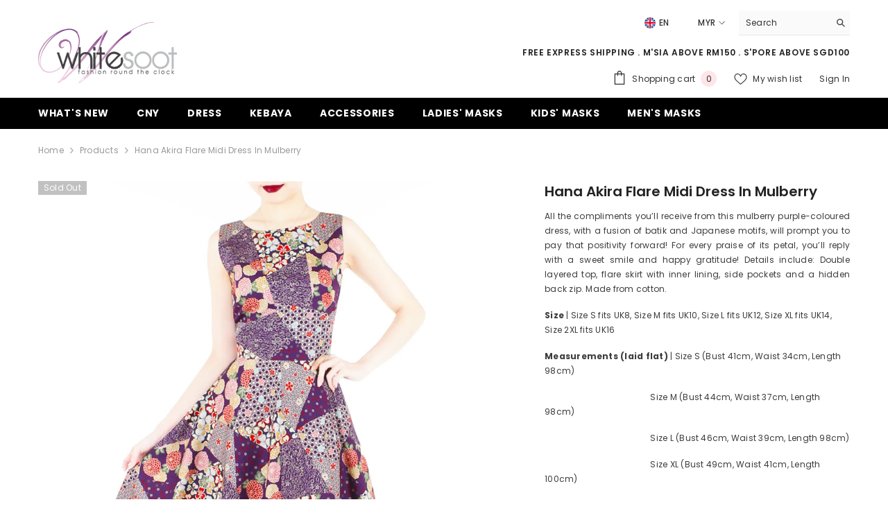

--- FILE ---
content_type: text/html; charset=utf-8
request_url: https://whitesoot.com/products/hana-akira-flare-midi-dress-in-mulberry?variant=12175202811973&section_id=template--26161403756820__main
body_size: 9965
content:
<div id="shopify-section-template--26161403756820__main" class="shopify-section"><link href="//whitesoot.com/cdn/shop/t/16/assets/component-product.css?v=102675694795047085621765691625" rel="stylesheet" type="text/css" media="all" />
<link href="//whitesoot.com/cdn/shop/t/16/assets/component-price.css?v=35566064389579847991765691625" rel="stylesheet" type="text/css" media="all" />
<link href="//whitesoot.com/cdn/shop/t/16/assets/component-badge.css?v=97907120567370036051765691625" rel="stylesheet" type="text/css" media="all" />
<link href="//whitesoot.com/cdn/shop/t/16/assets/component-rte.css?v=63702617831065942891765691625" rel="stylesheet" type="text/css" media="all" />
<link href="//whitesoot.com/cdn/shop/t/16/assets/component-share.css?v=143176046425114009521765691625" rel="stylesheet" type="text/css" media="all" />
<link href="//whitesoot.com/cdn/shop/t/16/assets/component-tab.css?v=121047715804848131831765691626" rel="stylesheet" type="text/css" media="all" />
<link href="//whitesoot.com/cdn/shop/t/16/assets/component-product-form.css?v=28872783860719307291765691625" rel="stylesheet" type="text/css" media="all" />
<link href="//whitesoot.com/cdn/shop/t/16/assets/component-grid.css?v=33686972519045475131765691625" rel="stylesheet" type="text/css" media="all" />




    <style type="text/css">
    #ProductSection-template--26161403756820__main .productView-thumbnail .productView-thumbnail-link:after{
        padding-bottom: 148%;
    }

    #ProductSection-template--26161403756820__main .custom-cursor__inner .arrow:before,
    #ProductSection-template--26161403756820__main .custom-cursor__inner .arrow:after {
        background-color: #000000;
    }

    #ProductSection-template--26161403756820__main .tabs-contents .toggleLink,
    #ProductSection-template--26161403756820__main .tabs .tab .tab-title {
        font-size: 18px;
        font-weight: 600;
        text-transform: none;
        padding-top: 15px;
        padding-bottom: 15px;
    }

    

    

    @media (max-width: 1024px) {
        
    }

    @media (max-width: 550px) {
        #ProductSection-template--26161403756820__main .tabs-contents .toggleLink,
        #ProductSection-template--26161403756820__main .tabs .tab .tab-title {
            font-size: 16px;
        }
    }

    @media (max-width: 767px) {
        #ProductSection-template--26161403756820__main {
            padding-top: 0px;
            padding-bottom: 0px;
        }
        
        
        
    }

    @media (min-width: 1025px) {
        
    }

    @media (min-width: 768px) and (max-width: 1199px) {
        #ProductSection-template--26161403756820__main {
            padding-top: 0px;
            padding-bottom: 0px;
        }
    }

    @media (min-width: 1200px) {
        #ProductSection-template--26161403756820__main {
            padding-top: 0px;
            padding-bottom: 0px;
        }
    }
</style>
<script>
    window.product_inven_array_1313816674373 = {
        
            '12175202811973': '0',
        
            '12175202844741': '0',
        
            '12175202877509': '0',
        
            '12175202943045': '0',
        
            '12175203008581': '0',
        
    };

    window.selling_array_1313816674373 = {
        
            '12175202811973': 'deny',
        
            '12175202844741': 'deny',
        
            '12175202877509': 'deny',
        
            '12175202943045': 'deny',
        
            '12175203008581': 'deny',
        
    };

    window.subtotal = {
        show: true,
        style: 2,
        text: `Add to cart - [value]`
    };
  
    window.variant_image_group = 'false';
  
</script><div class="popup product-details product-default" data-section-id="template--26161403756820__main" data-section-type="product" id="ProductSection-template--26161403756820__main" data-has-combo="false" data-image-opo>
    <div class="productView-moreItem moreItem-breadcrumb "
            style="--spacing-top: 10px;
            --spacing-bottom: 20px;
            --spacing-top-mb: 0px;
            --spacing-bottom-mb: 10px;
            --breadcrumb-bg:rgba(0,0,0,0);
            --breadcrumb-mb-bg: #f6f6f6;
            "
        >
            
                <div class="breadcrumb-bg">
            
                <div class="container">
                    

<link href="//whitesoot.com/cdn/shop/t/16/assets/component-breadcrumb.css?v=158896573748378790801765691625" rel="stylesheet" type="text/css" media="all" /><breadcrumb-component class="breadcrumb-container style--line_clamp_1" data-collection-title="" data-collection-all="/collections/all">
        <nav class="breadcrumb breadcrumb-left" role="navigation" aria-label="breadcrumbs">
            <a class="link home-link" href="/">Home</a><span class="separate" aria-hidden="true"><svg xmlns="http://www.w3.org/2000/svg" viewBox="0 0 24 24"><path d="M 7.75 1.34375 L 6.25 2.65625 L 14.65625 12 L 6.25 21.34375 L 7.75 22.65625 L 16.75 12.65625 L 17.34375 12 L 16.75 11.34375 Z"></path></svg></span>
                <span>Hana Akira Flare Midi Dress in Mulberry</span><span class="observe-element" style="width: 1px; height: 1px; background: transparent; display: inline-block; flex-shrink: 0;"></span>
        </nav>
    </breadcrumb-component>
    <script type="text/javascript">
        if (typeof breadcrumbComponentDeclare == 'undefined') {
            class BreadcrumbComponent extends HTMLElement {
                constructor() {
                    super();
                    this.firstPostCollection();
                    this.getCollection();
                }

                connectedCallback() {
                    this.firstLink = this.querySelector('.link.home-link')
                    this.lastLink = this.querySelector('.observe-element')
                    this.classList.add('initialized');
                    this.initObservers();
                }

                static createHandler(position = 'first', breadcrumb = null) {
                    const handler = (entries, observer) => {
                        entries.forEach(entry => {
                            if (breadcrumb == null) return observer.disconnect();
                            if (entry.isIntersecting ) {
                                breadcrumb.classList.add(`disable-${position}`);
                            } else {
                                breadcrumb.classList.remove(`disable-${position}`);
                            }
                        })
                    }
                    return handler;
                }

                initObservers() {
                    const scrollToFirstHandler = BreadcrumbComponent.createHandler('first', this);
                    const scrollToLastHandler = BreadcrumbComponent.createHandler('last', this);
                    
                    this.scrollToFirstObserver = new IntersectionObserver(scrollToFirstHandler, { threshold: 1 });
                    this.scrollToLastObserver = new IntersectionObserver(scrollToLastHandler, { threshold: 0.6 });

                    this.scrollToFirstObserver.observe(this.firstLink);
                    this.scrollToLastObserver.observe(this.lastLink);
                }

                firstPostCollection() {
                    if (!document.body.matches('.template-collection')) return;
                    this.postCollection(true);
                    this.checkCollection();
                }

                postCollection(showCollection) {
                    const title = this.dataset.collectionTitle ? this.dataset.collectionTitle : "Products";
                    let collection = {name: title, url: window.location.pathname, show: showCollection};
                    localStorage.setItem('_breadcrumb_collection', JSON.stringify(collection));
                }

                checkCollection() {
                    document.addEventListener("click", (event) => {
                        const target = event.target;
                        if (!target.matches('.card-link')) return;
                        target.closest('.shopify-section[id*="product-grid"]') == null ? this.postCollection(false) : this.postCollection(true);
                    });
                }

                getCollection() {
                    if (!document.body.matches('.template-product')) return;
                    const collection = JSON.parse(localStorage.getItem('_breadcrumb_collection'));
                    let checkCollection = document.referrer.indexOf('/collections/') !== -1 && (new URL(document.referrer)).pathname == collection.url && collection && collection.show ? true : false;
                    const breadcrumb = `<a class="breadcrumb-collection animate--text" href="${checkCollection ? collection.url : this.dataset.collectionAll}">${checkCollection ? collection.name : "Products"}</a><span class="separate animate--text" aria-hidden="true"><svg xmlns="http://www.w3.org/2000/svg" viewBox="0 0 24 24"><path d="M 7.75 1.34375 L 6.25 2.65625 L 14.65625 12 L 6.25 21.34375 L 7.75 22.65625 L 16.75 12.65625 L 17.34375 12 L 16.75 11.34375 Z"></path></svg></span>`;
                    this.querySelectorAll('.separate')[0]?.insertAdjacentHTML("afterend", breadcrumb);
                }
            }   

            window.addEventListener('load', () => {
                customElements.define('breadcrumb-component', BreadcrumbComponent);
            })

            var breadcrumbComponentDeclare = BreadcrumbComponent;
        }
    </script>
                </div>
            
                </div>
            
        </div>
    
    <div class="container productView-container">
        <div class="productView halo-productView layout-3 positionMainImage--left productView-sticky" data-product-handle="hana-akira-flare-midi-dress-in-mulberry"><div class="productView-top">
                    <div class="halo-productView-left productView-images clearfix" data-image-gallery><div class="productView-images-wrapper" data-video-popup>
                            <div class="productView-image-wrapper"><div class="productView-badge badge-left halo-productBadges halo-productBadges--left date- date1- sale_badge_disable"
        data-text-sale-badge="Sale"
        
        data-new-badge-number=""
    ><span class="badge sold-out-badge" aria-hidden="true">
                Sold out
            </span></div><div class="productView-nav style-1 image-fit-contain" 
                                    data-image-gallery-main
                                    data-arrows-desk="false"
                                    data-arrows-mobi="true"
                                    data-counter-mobi="true"
                                    data-media-count="4"
                                ><div class="productView-image productView-image-portrait fit-contain" data-index="1">
                                                    <div class="productView-img-container product-single__media" data-media-id="2899849183301"
                                                        
                                                            
                                                                
                                                                    
                                                                        style="padding-bottom: 148%;"
                                                                    
                                                                
                                                            
                                                        
                                                    >
                                                        <div 
                                                            class="media" 
                                                             data-zoom-image="//whitesoot.com/cdn/shop/products/Hana_Akira_Flare_Midi_Dress_in_Mulberry-1_1000x.jpg?v=1528156312" 
                                                            
                                                        >
                                                            <img id="product-featured-image-2899849183301"
                                                                srcset="//whitesoot.com/cdn/shop/products/Hana_Akira_Flare_Midi_Dress_in_Mulberry-1_1000x.jpg?v=1528156312"
                                                                src="//whitesoot.com/cdn/shop/products/Hana_Akira_Flare_Midi_Dress_in_Mulberry-1_1000x.jpg?v=1528156312"
                                                                data-src="//whitesoot.com/cdn/shop/products/Hana_Akira_Flare_Midi_Dress_in_Mulberry-1_1000x.jpg?v=1528156312"
                                                                alt=""
                                                                sizes="(min-width: 2000px) 1500px, (min-width: 1200px) 1200px, (min-width: 768px) calc((100vw - 30px) / 2), calc(100vw - 20px)"
                                                                width="845"
                                                                height="1300"
                                                                data-sizes="auto"
                                                                data-main-image
                                                                data-index="1"
                                                                data-cursor-image
                                                                
                                                            /></div>
                                                    </div>
                                                </div><div class="productView-image productView-image-portrait fit-contain" data-index="2">
                                                    <div class="productView-img-container product-single__media" data-media-id="2899849576517"
                                                        
                                                            
                                                                
                                                                    
                                                                        style="padding-bottom: 148%;"
                                                                    
                                                                
                                                            
                                                        
                                                    >
                                                        <div 
                                                            class="media" 
                                                             data-zoom-image="//whitesoot.com/cdn/shop/products/Hana_Akira_Flare_Midi_Dress_in_Mulberry-2_33c8fe16-806a-4532-8558-3036afc60227_1000x.jpg?v=1528156312" 
                                                            
                                                        >
                                                            <img id="product-featured-image-2899849576517"
                                                                data-srcset="//whitesoot.com/cdn/shop/products/Hana_Akira_Flare_Midi_Dress_in_Mulberry-2_33c8fe16-806a-4532-8558-3036afc60227_1000x.jpg?v=1528156312"
                                                                
                                                                data-src="//whitesoot.com/cdn/shop/products/Hana_Akira_Flare_Midi_Dress_in_Mulberry-2_33c8fe16-806a-4532-8558-3036afc60227_1000x.jpg?v=1528156312"
                                                                alt=""
                                                                sizes="(min-width: 2000px) 1500px, (min-width: 1200px) 1200px, (min-width: 768px) calc((100vw - 30px) / 2), calc(100vw - 20px)"
                                                                width="845"
                                                                height="1300"
                                                                data-sizes="auto"
                                                                data-main-image
                                                                data-index="2"
                                                                data-cursor-image
                                                                class="lazyload" loading="lazy"
                                                            /><span class="data-lazy-loading"></span></div>
                                                    </div>
                                                </div><div class="productView-image productView-image-portrait fit-contain" data-index="3">
                                                    <div class="productView-img-container product-single__media" data-media-id="2899849216069"
                                                        
                                                            
                                                                
                                                                    
                                                                        style="padding-bottom: 148%;"
                                                                    
                                                                
                                                            
                                                        
                                                    >
                                                        <div 
                                                            class="media" 
                                                             data-zoom-image="//whitesoot.com/cdn/shop/products/Hana_Akira_Flare_Midi_Dress_in_Mulberry-3_1000x.jpg?v=1528156312" 
                                                            
                                                        >
                                                            <img id="product-featured-image-2899849216069"
                                                                data-srcset="//whitesoot.com/cdn/shop/products/Hana_Akira_Flare_Midi_Dress_in_Mulberry-3_1000x.jpg?v=1528156312"
                                                                
                                                                data-src="//whitesoot.com/cdn/shop/products/Hana_Akira_Flare_Midi_Dress_in_Mulberry-3_1000x.jpg?v=1528156312"
                                                                alt=""
                                                                sizes="(min-width: 2000px) 1500px, (min-width: 1200px) 1200px, (min-width: 768px) calc((100vw - 30px) / 2), calc(100vw - 20px)"
                                                                width="845"
                                                                height="1300"
                                                                data-sizes="auto"
                                                                data-main-image
                                                                data-index="3"
                                                                data-cursor-image
                                                                class="lazyload" loading="lazy"
                                                            /><span class="data-lazy-loading"></span></div>
                                                    </div>
                                                </div><div class="productView-image productView-image-portrait fit-contain" data-index="4">
                                                    <div class="productView-img-container product-single__media" data-media-id="2899849248837"
                                                        
                                                            
                                                                
                                                                    
                                                                        style="padding-bottom: 148%;"
                                                                    
                                                                
                                                            
                                                        
                                                    >
                                                        <div 
                                                            class="media" 
                                                             data-zoom-image="//whitesoot.com/cdn/shop/products/Hana_Akira_Flare_Midi_Dress_in_Mulberry-4_1000x.jpg?v=1528156312" 
                                                            
                                                        >
                                                            <img id="product-featured-image-2899849248837"
                                                                data-srcset="//whitesoot.com/cdn/shop/products/Hana_Akira_Flare_Midi_Dress_in_Mulberry-4_1000x.jpg?v=1528156312"
                                                                
                                                                data-src="//whitesoot.com/cdn/shop/products/Hana_Akira_Flare_Midi_Dress_in_Mulberry-4_1000x.jpg?v=1528156312"
                                                                alt=""
                                                                sizes="(min-width: 2000px) 1500px, (min-width: 1200px) 1200px, (min-width: 768px) calc((100vw - 30px) / 2), calc(100vw - 20px)"
                                                                width="845"
                                                                height="1300"
                                                                data-sizes="auto"
                                                                data-main-image
                                                                data-index="4"
                                                                data-cursor-image
                                                                class="lazyload" loading="lazy"
                                                            /><span class="data-lazy-loading"></span></div>
                                                    </div>
                                                </div></div><div class="productView-videoPopup"></div></div><div class="productView-thumbnail-wrapper">
                                    <div class="productView-for clearfix" data-max-thumbnail-to-show="4"><div class="productView-thumbnail" data-media-id="template--26161403756820__main-2899849183301">
                                                        <div class="productView-thumbnail-link" data-image="//whitesoot.com/cdn/shop/products/Hana_Akira_Flare_Midi_Dress_in_Mulberry-1_large.jpg?v=1528156312">
                                                            <img srcset="//whitesoot.com/cdn/shop/products/Hana_Akira_Flare_Midi_Dress_in_Mulberry-1_medium.jpg?v=1528156312" src="//whitesoot.com/cdn/shop/products/Hana_Akira_Flare_Midi_Dress_in_Mulberry-1_medium.jpg?v=1528156312" alt="Hana Akira Flare Midi Dress in Mulberry"  /></div>
                                                    </div><div class="productView-thumbnail" data-media-id="template--26161403756820__main-2899849576517">
                                                        <div class="productView-thumbnail-link" data-image="//whitesoot.com/cdn/shop/products/Hana_Akira_Flare_Midi_Dress_in_Mulberry-2_33c8fe16-806a-4532-8558-3036afc60227_large.jpg?v=1528156312">
                                                            <img srcset="//whitesoot.com/cdn/shop/products/Hana_Akira_Flare_Midi_Dress_in_Mulberry-2_33c8fe16-806a-4532-8558-3036afc60227_medium.jpg?v=1528156312" src="//whitesoot.com/cdn/shop/products/Hana_Akira_Flare_Midi_Dress_in_Mulberry-2_33c8fe16-806a-4532-8558-3036afc60227_medium.jpg?v=1528156312" alt="Hana Akira Flare Midi Dress in Mulberry"  /></div>
                                                    </div><div class="productView-thumbnail" data-media-id="template--26161403756820__main-2899849216069">
                                                        <div class="productView-thumbnail-link" data-image="//whitesoot.com/cdn/shop/products/Hana_Akira_Flare_Midi_Dress_in_Mulberry-3_large.jpg?v=1528156312">
                                                            <img srcset="//whitesoot.com/cdn/shop/products/Hana_Akira_Flare_Midi_Dress_in_Mulberry-3_medium.jpg?v=1528156312" src="//whitesoot.com/cdn/shop/products/Hana_Akira_Flare_Midi_Dress_in_Mulberry-3_medium.jpg?v=1528156312" alt="Hana Akira Flare Midi Dress in Mulberry"  /></div>
                                                    </div><div class="productView-thumbnail" data-media-id="template--26161403756820__main-2899849248837">
                                                        <div class="productView-thumbnail-link" data-image="//whitesoot.com/cdn/shop/products/Hana_Akira_Flare_Midi_Dress_in_Mulberry-4_large.jpg?v=1528156312">
                                                            <img srcset="//whitesoot.com/cdn/shop/products/Hana_Akira_Flare_Midi_Dress_in_Mulberry-4_medium.jpg?v=1528156312" src="//whitesoot.com/cdn/shop/products/Hana_Akira_Flare_Midi_Dress_in_Mulberry-4_medium.jpg?v=1528156312" alt="Hana Akira Flare Midi Dress in Mulberry"  /></div>
                                                    </div></div>
                                </div></div>
                    </div>
                    <div class="halo-productView-right productView-details clearfix">
                        <div class="productView-product clearfix"><div class="productView-moreItem"
                                            style="--spacing-top: 0px;
                                            --spacing-bottom: 10px"
                                        >
                                            <h1 class="productView-title" style="--color-title: #232323;--fontsize-text: 20px;--fontsize-mb-text: 18px;"><span>Hana Akira Flare Midi Dress in Mulberry</span></h1>
                                        </div><div class="productView-moreItem"
                                            style="--spacing-top: 0px;
                                            --spacing-bottom: 12px"
                                        >
                                            <div class="productView-desc halo-text-format" 
        style="--color-text: #3c3c3c;
        --fontsize-text: 12px"
    >   
        <p style="text-align: justify;">All the compliments you’ll receive from this mulberry purple-coloured dress, with a fusion of batik and Japanese motifs, will prompt you to pay that positivity forward! For every praise of its petal, you’ll reply with a sweet smile and happy gratitude! Details include: Double layered top, flare skirt with inner lining, side pockets and a hidden back zip. Made from cotton. </p>
<p><strong>Size</strong> | Size S fits UK8, Size M fits UK10, Size L fits UK12, Size XL fits UK14, Size 2XL fits UK16 </p>
<p><strong>Measurements (laid flat)</strong> | Size S (Bust 41cm, Waist 34cm, Length 98cm)</p>
<p>                                               Size M (Bust 44cm, Waist 37cm, Length 98cm)</p>
<p>                                               Size L (Bust 46cm, Waist 39cm, Length 98cm)</p>
<p>                                               Size XL (Bust 49cm, Waist 41cm, Length 100cm)</p>
<p>                                               Size 2XL (Bust 51.5cm, Waist 43.5cm, Length 101cm) </p>
<p><strong>Model stats</strong> | UK4, 162cm / 5ft 4 in</p></div>
                                        </div>
                                        <div class="productView-moreItem"
                                            style="--spacing-top: 15px;
                                            --spacing-bottom: 17px;
                                            --fontsize-text: 20px"
                                        >
                                            
                                                <div class="productView-price no-js-hidden clearfix" id="product-price-1313816674373"><div class="price price--medium price--sold-out ">
    <dl><div class="price__regular"><dd class="price__last"><span class="price-item price-item--regular"><span class=money>RM135.00 </span></span></dd>
        </div>
        <div class="price__sale"><dd class="price__compare" data-compare=""><s class="price-item price-item--regular"></s></dd><dd class="price__last" data-last="13500"><span class="price-item price-item--sale"><span class=money>RM135.00 </span></span></dd></div>
        <small class="unit-price caption hidden">
            <dt class="visually-hidden">Unit price</dt>
            <dd class="price__last"><span></span><span aria-hidden="true">/</span><span class="visually-hidden">&nbsp;per&nbsp;</span><span></span></dd>
        </small>
    </dl>
</div>
</div>
                                        </div>
                                            <div class="productView-moreItem productView-moreItem-product-variant"
                                                style="--spacing-top: 0px;
                                                --spacing-bottom: 0px"
                                            ><div class="productView-options" style="--color-border: #e6e6e6" data-lang="en" data-default-lang="my"><div class="productView-variants halo-productOptions" id="product-option-1313816674373"  data-type="button"><variant-radios class="no-js-hidden product-option has-default" data-product="1313816674373" data-section="template--26161403756820__main" data-url="/products/hana-akira-flare-midi-dress-in-mulberry"><fieldset class="js product-form__input clearfix" data-product-attribute="set-rectangle" data-option-index="0">
                            <legend class="form__label">
                                Size:
                                <span data-header-option>
                                    S
                                </span>
                            </legend><input class="product-form__radio" type="radio" id="option-1313816674373-Size-0"
                                        name="Size"
                                        value="S"
                                        checked
                                        
                                        data-variant-id="12175202811973"
                                    ><label class="product-form__label soldout" for="option-1313816674373-Size-0" data-variant-id="12175202811973">
                                            <span class="text">S</span>
                                        </label><input class="product-form__radio" type="radio" id="option-1313816674373-Size-1"
                                        name="Size"
                                        value="M"
                                        
                                        
                                        data-variant-id="12175202844741"
                                    ><label class="product-form__label soldout" for="option-1313816674373-Size-1" data-variant-id="12175202844741">
                                            <span class="text">M</span>
                                        </label><input class="product-form__radio" type="radio" id="option-1313816674373-Size-2"
                                        name="Size"
                                        value="L"
                                        
                                        
                                        data-variant-id="12175202877509"
                                    ><label class="product-form__label soldout" for="option-1313816674373-Size-2" data-variant-id="12175202877509">
                                            <span class="text">L</span>
                                        </label><input class="product-form__radio" type="radio" id="option-1313816674373-Size-3"
                                        name="Size"
                                        value="XL"
                                        
                                        
                                        data-variant-id="12175202943045"
                                    ><label class="product-form__label soldout" for="option-1313816674373-Size-3" data-variant-id="12175202943045">
                                            <span class="text">XL</span>
                                        </label><input class="product-form__radio" type="radio" id="option-1313816674373-Size-4"
                                        name="Size"
                                        value="2XL"
                                        
                                        
                                        data-variant-id="12175203008581"
                                    ><label class="product-form__label soldout" for="option-1313816674373-Size-4" data-variant-id="12175203008581">
                                            <span class="text">2XL</span>
                                        </label></fieldset><script type="application/json">
                        [{"id":12175202811973,"title":"S","option1":"S","option2":null,"option3":null,"sku":"D2254 - S","requires_shipping":true,"taxable":false,"featured_image":null,"available":false,"name":"Hana Akira Flare Midi Dress in Mulberry - S","public_title":"S","options":["S"],"price":13500,"weight":0,"compare_at_price":null,"inventory_quantity":0,"inventory_management":"shopify","inventory_policy":"deny","barcode":"","requires_selling_plan":false,"selling_plan_allocations":[]},{"id":12175202844741,"title":"M","option1":"M","option2":null,"option3":null,"sku":"D2254 - M","requires_shipping":true,"taxable":false,"featured_image":null,"available":false,"name":"Hana Akira Flare Midi Dress in Mulberry - M","public_title":"M","options":["M"],"price":13500,"weight":0,"compare_at_price":null,"inventory_quantity":0,"inventory_management":"shopify","inventory_policy":"deny","barcode":"","requires_selling_plan":false,"selling_plan_allocations":[]},{"id":12175202877509,"title":"L","option1":"L","option2":null,"option3":null,"sku":"D2254 - L","requires_shipping":true,"taxable":false,"featured_image":null,"available":false,"name":"Hana Akira Flare Midi Dress in Mulberry - L","public_title":"L","options":["L"],"price":13500,"weight":0,"compare_at_price":null,"inventory_quantity":0,"inventory_management":"shopify","inventory_policy":"deny","barcode":"","requires_selling_plan":false,"selling_plan_allocations":[]},{"id":12175202943045,"title":"XL","option1":"XL","option2":null,"option3":null,"sku":"D2254 - XL","requires_shipping":true,"taxable":false,"featured_image":null,"available":false,"name":"Hana Akira Flare Midi Dress in Mulberry - XL","public_title":"XL","options":["XL"],"price":13500,"weight":0,"compare_at_price":null,"inventory_quantity":0,"inventory_management":"shopify","inventory_policy":"deny","barcode":"","requires_selling_plan":false,"selling_plan_allocations":[]},{"id":12175203008581,"title":"2XL","option1":"2XL","option2":null,"option3":null,"sku":"D2254 - 2XL","requires_shipping":true,"taxable":false,"featured_image":null,"available":false,"name":"Hana Akira Flare Midi Dress in Mulberry - 2XL","public_title":"2XL","options":["2XL"],"price":13500,"weight":0,"compare_at_price":null,"inventory_quantity":0,"inventory_management":"shopify","inventory_policy":"deny","barcode":"","requires_selling_plan":false,"selling_plan_allocations":[]}]
                    </script>
                </variant-radios></div>
        <noscript>
            <div class="product-form__input">
                <label class="form__label" for="Variants-template--26161403756820__main">
                    Product variants
                </label>
                <div class="select">
                <select name="id" id="Variants-template--26161403756820__main" class="select__select" form="product-form"><option
                            selected="selected"
                            disabled
                            value="12175202811973"
                        >
                            S - Sold out
                            - RM135.00 
                        </option><option
                            
                            disabled
                            value="12175202844741"
                        >
                            M - Sold out
                            - RM135.00 
                        </option><option
                            
                            disabled
                            value="12175202877509"
                        >
                            L - Sold out
                            - RM135.00 
                        </option><option
                            
                            disabled
                            value="12175202943045"
                        >
                            XL - Sold out
                            - RM135.00 
                        </option><option
                            
                            disabled
                            value="12175203008581"
                        >
                            2XL - Sold out
                            - RM135.00 
                        </option></select>
            </div>
          </div>
        </noscript></div>
                                            </div>
                                        <div class="productView-moreItem"
                                                    style="--spacing-top: 0px;
                                                    --spacing-bottom: 15px"
                                                ><div class="quantity_selector">
                                                            
<quantity-input class="productView-quantity quantity__group quantity__group--2 quantity__style--1 clearfix">
	<label class="form-label quantity__label" for="quantity-1313816674373-2">
		Quantity:
	</label>
	<div class="quantity__container">
		<button type="button" name="minus" class="minus btn-quantity"><span class="visually-hidden">Decrease quantity for Hana Akira Flare Midi Dress in Mulberry</span>
		</button>
		<input class="form-input quantity__input" type="number" name="quantity" min="1" value="1" inputmode="numeric" pattern="[0-9]*" id="quantity-1313816674373-2" data-product="1313816674373" data-price="13500">
		<button type="button" name="plus" class="plus btn-quantity"><span class="visually-hidden">Increase quantity for Hana Akira Flare Midi Dress in Mulberry</span>
		</button>
	</div>
</quantity-input>
                                                        </div></div>
                                            <div class="productView-moreItem"
                                                style="--spacing-top: 0px;
                                                --spacing-bottom: 15px"
                                            >
                                                <div class="productView-buttons"><form method="post" action="/cart/add" id="product-form-installment-1313816674373" accept-charset="UTF-8" class="installment caption-large" enctype="multipart/form-data"><input type="hidden" name="form_type" value="product" /><input type="hidden" name="utf8" value="✓" /><input type="hidden" name="id" value="12175202811973">
        <input type="hidden" name="product-id" value="1313816674373" /><input type="hidden" name="section-id" value="template--26161403756820__main" /></form><product-form class="productView-form product-form"><form method="post" action="/cart/add" id="product-form-1313816674373" accept-charset="UTF-8" class="form" enctype="multipart/form-data" novalidate="novalidate" data-type="add-to-cart-form"><input type="hidden" name="form_type" value="product" /><input type="hidden" name="utf8" value="✓" /><div class="productView-group"><div class="pvGroup-row">
                  
<quantity-input class="productView-quantity quantity__group quantity__group--1 quantity__style--1 clearfix hidden">
	<label class="form-label quantity__label" for="quantity-1313816674373">
		Quantity:
	</label>
	<div class="quantity__container">
		<button type="button" name="minus" class="minus btn-quantity"><span class="visually-hidden">Decrease quantity for Hana Akira Flare Midi Dress in Mulberry</span>
		</button>
		<input class="form-input quantity__input" type="number" name="quantity" min="1" value="1" inputmode="numeric" pattern="[0-9]*" id="quantity-1313816674373" data-product="1313816674373" data-price="13500">
		<button type="button" name="plus" class="plus btn-quantity"><span class="visually-hidden">Increase quantity for Hana Akira Flare Midi Dress in Mulberry</span>
		</button>
	</div>
</quantity-input><div class="productView-groupTop">
                        <div class="productView-action" style="--atc-color: #ffffff;--atc-bg-color: #232323;--atc-border-color: #232323;--atc-color-hover: #232323;--atc-bg-color-hover: #ffffff;--atc-border-color-hover: #232323">
                            
                            <input type="hidden" name="id" value="12175202811973">
                            <div class="product-form__buttons"><button type="submit" name="add" data-btn-addToCart class="product-form__submit button" id="product-add-to-cart" disabled>Sold out</button></div>
                        </div><div class="productView-wishlist clearfix">
                                <a role="link" aria-disabled="true" data-wishlist data-wishlist-handle="hana-akira-flare-midi-dress-in-mulberry" data-product-id="1313816674373"><span class="visually-hidden">Add to wishlist</span><svg xmlns="http://www.w3.org/2000/svg" viewBox="0 0 32 32" aria-hidden="true" focusable="false" role="presentation" class="icon icon-wishlist"><path d="M 9.5 5 C 5.363281 5 2 8.402344 2 12.5 C 2 13.929688 2.648438 15.167969 3.25 16.0625 C 3.851563 16.957031 4.46875 17.53125 4.46875 17.53125 L 15.28125 28.375 L 16 29.09375 L 16.71875 28.375 L 27.53125 17.53125 C 27.53125 17.53125 30 15.355469 30 12.5 C 30 8.402344 26.636719 5 22.5 5 C 19.066406 5 16.855469 7.066406 16 7.9375 C 15.144531 7.066406 12.933594 5 9.5 5 Z M 9.5 7 C 12.488281 7 15.25 9.90625 15.25 9.90625 L 16 10.75 L 16.75 9.90625 C 16.75 9.90625 19.511719 7 22.5 7 C 25.542969 7 28 9.496094 28 12.5 C 28 14.042969 26.125 16.125 26.125 16.125 L 16 26.25 L 5.875 16.125 C 5.875 16.125 5.390625 15.660156 4.90625 14.9375 C 4.421875 14.214844 4 13.273438 4 12.5 C 4 9.496094 6.457031 7 9.5 7 Z"/></svg></a>
                            </div><share-button class="share-button halo-socialShare productView-share style-2"><div class="share-content">
            <button class="share-button__button button"><svg class="icon" viewBox="0 0 227.216 227.216"><path d="M175.897,141.476c-13.249,0-25.11,6.044-32.98,15.518l-51.194-29.066c1.592-4.48,2.467-9.297,2.467-14.317c0-5.019-0.875-9.836-2.467-14.316l51.19-29.073c7.869,9.477,19.732,15.523,32.982,15.523c23.634,0,42.862-19.235,42.862-42.879C218.759,19.229,199.531,0,175.897,0C152.26,0,133.03,19.229,133.03,42.865c0,5.02,0.874,9.838,2.467,14.319L84.304,86.258c-7.869-9.472-19.729-15.514-32.975-15.514c-23.64,0-42.873,19.229-42.873,42.866c0,23.636,19.233,42.865,42.873,42.865c13.246,0,25.105-6.042,32.974-15.513l51.194,29.067c-1.593,4.481-2.468,9.3-2.468,14.321c0,23.636,19.23,42.865,42.867,42.865c23.634,0,42.862-19.23,42.862-42.865C218.759,160.71,199.531,141.476,175.897,141.476z M175.897,15c15.363,0,27.862,12.5,27.862,27.865c0,15.373-12.499,27.879-27.862,27.879c-15.366,0-27.867-12.506-27.867-27.879C148.03,27.5,160.531,15,175.897,15z M51.33,141.476c-15.369,0-27.873-12.501-27.873-27.865c0-15.366,12.504-27.866,27.873-27.866c15.363,0,27.861,12.5,27.861,27.866C79.191,128.975,66.692,141.476,51.33,141.476z M175.897,212.216c-15.366,0-27.867-12.501-27.867-27.865c0-15.37,12.501-27.875,27.867-27.875c15.363,0,27.862,12.505,27.862,27.875C203.759,199.715,191.26,212.216,175.897,212.216z"></path></svg> <span>Share</span></button>
            <div class="share-button__fallback">
                <div class="share-header">
                    <h2 class="share-title"><span>Share</span></h2>
                    <button type="button" class="share-button__close" aria-label="Close"><svg xmlns="http://www.w3.org/2000/svg" viewBox="0 0 48 48" ><path d="M 38.982422 6.9707031 A 2.0002 2.0002 0 0 0 37.585938 7.5859375 L 24 21.171875 L 10.414062 7.5859375 A 2.0002 2.0002 0 0 0 8.9785156 6.9804688 A 2.0002 2.0002 0 0 0 7.5859375 10.414062 L 21.171875 24 L 7.5859375 37.585938 A 2.0002 2.0002 0 1 0 10.414062 40.414062 L 24 26.828125 L 37.585938 40.414062 A 2.0002 2.0002 0 1 0 40.414062 37.585938 L 26.828125 24 L 40.414062 10.414062 A 2.0002 2.0002 0 0 0 38.982422 6.9707031 z"/></svg><span>Close</span></button>
                </div>
                <div class="wrapper-content">
                    <label class="form-label">Copy link</label>
                    <div class="share-group">
                        <div class="form-field">
                            <input type="text" class="field__input" id="url" value="https://whitesoot.com/products/hana-akira-flare-midi-dress-in-mulberry" placeholder="Link" data-url="https://whitesoot.com/products/hana-akira-flare-midi-dress-in-mulberry" onclick="this.select();" readonly>
                            <label class="field__label hiddenLabels" for="url">Link</label>
                        </div>
                        <button class="button button--primary button-copy"><svg class="icon icon-clipboard" width="11" height="13" fill="none" xmlns="http://www.w3.org/2000/svg" aria-hidden="true" focusable="false"><path fill-rule="evenodd" clip-rule="evenodd" d="M2 1a1 1 0 011-1h7a1 1 0 011 1v9a1 1 0 01-1 1V1H2zM1 2a1 1 0 00-1 1v9a1 1 0 001 1h7a1 1 0 001-1V3a1 1 0 00-1-1H1zm0 10V3h7v9H1z" fill="currentColor"/></svg>
 Copy link</button>
                    </div>
                    <span id="ShareMessage-1313816674373" class="share-button__message hidden" role="status" aria-hidden="true">Link copied to clipboard!</span><div class="share_toolbox clearfix"><label class="form-label">Share</label> <ul class="social-share"><li class="social-share__item"><a class="facebook" href="https://www.facebook.com/sharer/sharer.php?u=https://whitesoot.com/products/hana-akira-flare-midi-dress-in-mulberry" title='Facebook' data-no-instant rel="noopener noreferrer nofollow" target="_blank"><svg aria-hidden="true" focusable="false" role="presentation" xmlns="http://www.w3.org/2000/svg" viewBox="0 0 320 512" class="icon icon-facebook"><path d="M279.14 288l14.22-92.66h-88.91v-60.13c0-25.35 12.42-50.06 52.24-50.06h40.42V6.26S260.43 0 225.36 0c-73.22 0-121.08 44.38-121.08 124.72v70.62H22.89V288h81.39v224h100.17V288z"></path></svg></a></li></ul></div></div>
            </div>
        </div></share-button><script src="//whitesoot.com/cdn/shop/t/16/assets/share.js?v=57884084875034138561765691626" defer="defer"></script></div>
                </div><div class="productView-groupBottom"><div class="productView-groupItem">
                            <div class="productView-payment"  id="product-checkout-1313816674373" style="--bin-color: #232323;--bin-bg-color: #ffffff;--bin-border-color: #acacac;--bin-color-hover: #ffffff;--bin-bg-color-hover: #232323;--bin-border-color-hover: #232323"> 
                                <div data-shopify="payment-button" class="shopify-payment-button"> <shopify-accelerated-checkout recommended="null" fallback="{&quot;supports_subs&quot;:true,&quot;supports_def_opts&quot;:true,&quot;name&quot;:&quot;buy_it_now&quot;,&quot;wallet_params&quot;:{}}" access-token="4ec5d57fbb35f4f4db67ebe80b365a5b" buyer-country="MY" buyer-locale="en" buyer-currency="MYR" variant-params="[{&quot;id&quot;:12175202811973,&quot;requiresShipping&quot;:true},{&quot;id&quot;:12175202844741,&quot;requiresShipping&quot;:true},{&quot;id&quot;:12175202877509,&quot;requiresShipping&quot;:true},{&quot;id&quot;:12175202943045,&quot;requiresShipping&quot;:true},{&quot;id&quot;:12175203008581,&quot;requiresShipping&quot;:true}]" shop-id="12004898" enabled-flags="[&quot;ae0f5bf6&quot;]" disabled > <div class="shopify-payment-button__button" role="button" disabled aria-hidden="true" style="background-color: transparent; border: none"> <div class="shopify-payment-button__skeleton">&nbsp;</div> </div> </shopify-accelerated-checkout> <small id="shopify-buyer-consent" class="hidden" aria-hidden="true" data-consent-type="subscription"> This item is a recurring or deferred purchase. By continuing, I agree to the <span id="shopify-subscription-policy-button">cancellation policy</span> and authorize you to charge my payment method at the prices, frequency and dates listed on this page until my order is fulfilled or I cancel, if permitted. </small> </div>
                            </div>
                        </div>
                    </div></div><input type="hidden" name="product-id" value="1313816674373" /><input type="hidden" name="section-id" value="template--26161403756820__main" /></form></product-form></div>
                                            </div>
                                        </div>
                    </div>
                </div><link href="//whitesoot.com/cdn/shop/t/16/assets/component-sticky-add-to-cart.css?v=65206619997115728701765691626" rel="stylesheet" type="text/css" media="all" />
                    <sticky-add-to-cart class="productView-stickyCart style-1 subtotal-2" data-sticky-add-to-cart>
    <div class="container">
        <a href="javascript:void(0)" class="sticky-product-close close" data-close-sticky-add-to-cart>
            <svg xmlns="http://www.w3.org/2000/svg" viewBox="0 0 48 48" ><path d="M 38.982422 6.9707031 A 2.0002 2.0002 0 0 0 37.585938 7.5859375 L 24 21.171875 L 10.414062 7.5859375 A 2.0002 2.0002 0 0 0 8.9785156 6.9804688 A 2.0002 2.0002 0 0 0 7.5859375 10.414062 L 21.171875 24 L 7.5859375 37.585938 A 2.0002 2.0002 0 1 0 10.414062 40.414062 L 24 26.828125 L 37.585938 40.414062 A 2.0002 2.0002 0 1 0 40.414062 37.585938 L 26.828125 24 L 40.414062 10.414062 A 2.0002 2.0002 0 0 0 38.982422 6.9707031 z"/></svg>
        </a>
        <div class="sticky-product-wrapper">
            <div class="sticky-product clearfix"><div class="sticky-left">
                    <div class="sticky-image" data-image-sticky-add-to-cart>
                        <img srcset="//whitesoot.com/cdn/shop/products/Hana_Akira_Flare_Midi_Dress_in_Mulberry-1_1200x.jpg?v=1528156312" src="//whitesoot.com/cdn/shop/products/Hana_Akira_Flare_Midi_Dress_in_Mulberry-1_1200x.jpg?v=1528156312" alt="Hana Akira Flare Midi Dress in Mulberry" sizes="1200px" loading="lazy">
                    </div>
                    
                        <div class="sticky-info"><h4 class="sticky-title">
                                Hana Akira Flare Midi Dress in Mulberry
                            </h4>
                            
                                
                                
                                <div class="sticky-price">
                                    
                                        
                                    
                                    <span class="money-subtotal"><span class=money>RM135.00 </span></span>
                                </div>
                            
                        </div>
                    
                </div>
                <div class="sticky-right sticky-content">
                    <div class="sticky-actions"><form method="post" action="/cart/add" id="product-form-sticky-1313816674373" accept-charset="UTF-8" class="form" enctype="multipart/form-data" novalidate="novalidate" data-type="add-to-cart-form"><input type="hidden" name="form_type" value="product" /><input type="hidden" name="utf8" value="✓" /><div class="sticky-actions-row"><input type="hidden" name="id" value="12175202811973"><button
                                        type="submit"
                                        name="add"
                                        data-btn-addToCart
                                        class="product-form__submit button button--primary"
                                        id="product-sticky-add-to-cart"
                                        disabled
                                    >
                                        Sold out
                                    </button></div><input type="hidden" name="product-id" value="1313816674373" /><input type="hidden" name="section-id" value="template--26161403756820__main" /></form>
                        
                            <div class="empty-add-cart-button-wrapper">
                                    
<quantity-input class="productView-quantity quantity__group quantity__group--3 quantity__style--1 clearfix">
	<label class="form-label quantity__label" for="quantity-1313816674373-3">
		Quantity:
	</label>
	<div class="quantity__container">
		<button type="button" name="minus" class="minus btn-quantity"><span class="visually-hidden">Decrease quantity for Hana Akira Flare Midi Dress in Mulberry</span>
		</button>
		<input class="form-input quantity__input" type="number" name="quantity" min="1" value="1" inputmode="numeric" pattern="[0-9]*" id="quantity-1313816674373-3" data-product="1313816674373" data-price="13500">
		<button type="button" name="plus" class="plus btn-quantity"><span class="visually-hidden">Increase quantity for Hana Akira Flare Midi Dress in Mulberry</span>
		</button>
	</div>
</quantity-input>
                                    <button
                                        class="product-form__submit button button--primary"
                                        id="show-sticky-product">Add to cart - RM135.00 </button>
                            </div>
                        
                    </div><div class="sticky-wishlist clearfix">
                            <a role="link" aria-disabled="true" data-wishlist data-wishlist-handle="hana-akira-flare-midi-dress-in-mulberry" data-product-id="1313816674373">
                                <span class="visually-hidden">
                                    Add to wishlist
                                </span>
                                <svg xmlns="http://www.w3.org/2000/svg" viewBox="0 0 32 32" aria-hidden="true" focusable="false" role="presentation" class="icon icon-wishlist"><path d="M 9.5 5 C 5.363281 5 2 8.402344 2 12.5 C 2 13.929688 2.648438 15.167969 3.25 16.0625 C 3.851563 16.957031 4.46875 17.53125 4.46875 17.53125 L 15.28125 28.375 L 16 29.09375 L 16.71875 28.375 L 27.53125 17.53125 C 27.53125 17.53125 30 15.355469 30 12.5 C 30 8.402344 26.636719 5 22.5 5 C 19.066406 5 16.855469 7.066406 16 7.9375 C 15.144531 7.066406 12.933594 5 9.5 5 Z M 9.5 7 C 12.488281 7 15.25 9.90625 15.25 9.90625 L 16 10.75 L 16.75 9.90625 C 16.75 9.90625 19.511719 7 22.5 7 C 25.542969 7 28 9.496094 28 12.5 C 28 14.042969 26.125 16.125 26.125 16.125 L 16 26.25 L 5.875 16.125 C 5.875 16.125 5.390625 15.660156 4.90625 14.9375 C 4.421875 14.214844 4 13.273438 4 12.5 C 4 9.496094 6.457031 7 9.5 7 Z"/></svg>
                                
                            </a>
                        </div></div>
            </div>
        </div>
        <a href="javascript:void(0)" class="sticky-product-expand" data-expand-sticky-add-to-cart>
            <svg xmlns="http://www.w3.org/2000/svg" viewBox="0 0 32 32" class="icon icon-cart stroke-w-0" aria-hidden="true" focusable="false" role="presentation" xmlns="http://www.w3.org/2000/svg"><path d="M 16 3 C 13.253906 3 11 5.253906 11 8 L 11 9 L 6.0625 9 L 6 9.9375 L 5 27.9375 L 4.9375 29 L 27.0625 29 L 27 27.9375 L 26 9.9375 L 25.9375 9 L 21 9 L 21 8 C 21 5.253906 18.746094 3 16 3 Z M 16 5 C 17.65625 5 19 6.34375 19 8 L 19 9 L 13 9 L 13 8 C 13 6.34375 14.34375 5 16 5 Z M 7.9375 11 L 11 11 L 11 14 L 13 14 L 13 11 L 19 11 L 19 14 L 21 14 L 21 11 L 24.0625 11 L 24.9375 27 L 7.0625 27 Z"/></svg>
        </a>
    </div>
    
    
        <div class="no-js-hidden product-option has-default sticky-product-mobile" data-product="1313816674373" data-section="template--26161403756820__main" data-url="/products/hana-akira-flare-midi-dress-in-mulberry">
            <div class="sticky-product-mobile-header">
                <a href="javascript:void(0)" class="sticky-product-close close" data-close-sticky-mobile>
                    <svg xmlns="http://www.w3.org/2000/svg" version="1.0" viewBox="0 0 256.000000 256.000000" preserveAspectRatio="xMidYMid meet" ><g transform="translate(0.000000,256.000000) scale(0.100000,-0.100000)" fill="#000000" stroke="none"><path d="M34 2526 c-38 -38 -44 -76 -18 -116 9 -14 265 -274 568 -577 l551 -553 -551 -553 c-303 -303 -559 -563 -568 -577 -26 -40 -20 -78 18 -116 38 -38 76 -44 116 -18 14 9 274 265 578 568 l552 551 553 -551 c303 -303 563 -559 577 -568 40 -26 78 -20 116 18 38 38 44 76 18 116 -9 14 -265 274 -568 578 l-551 552 551 553 c303 303 559 563 568 577 26 40 20 78 -18 116 -38 38 -76 44 -116 18 -14 -9 -274 -265 -577 -568 l-553 -551 -552 551 c-304 303 -564 559 -578 568 -40 26 -78 20 -116 -18z"/></g></svg>
                </a>
            </div>
            <div class="sticky-product-mobile-content halo-productView-mobile">
                <div class="productView-thumbnail-wrapper is-hidden-desktop">
                    <div class="productView-for mobile clearfix" data-max-thumbnail-to-show="2"><div class="productView-thumbnail filter-hana-akira-flare-midi-dress-in-mulberry" data-media-id="template--26161403756820__main-2899849183301">
                                        <div class="productView-thumbnail-link animated-loading" data-image="//whitesoot.com/cdn/shop/products/Hana_Akira_Flare_Midi_Dress_in_Mulberry-1_1024x1024.jpg?v=1528156312">
                                            <img src="//whitesoot.com/cdn/shop/products/Hana_Akira_Flare_Midi_Dress_in_Mulberry-1.jpg?v=1528156312" alt="Hana Akira Flare Midi Dress in Mulberry" title="Hana Akira Flare Midi Dress in Mulberry" loading="lazy" />
                                        </div>
                                    </div><div class="productView-thumbnail filter-hana-akira-flare-midi-dress-in-mulberry" data-media-id="template--26161403756820__main-2899849576517">
                                        <div class="productView-thumbnail-link animated-loading" data-image="//whitesoot.com/cdn/shop/products/Hana_Akira_Flare_Midi_Dress_in_Mulberry-2_33c8fe16-806a-4532-8558-3036afc60227_1024x1024.jpg?v=1528156312">
                                            <img src="//whitesoot.com/cdn/shop/products/Hana_Akira_Flare_Midi_Dress_in_Mulberry-2_33c8fe16-806a-4532-8558-3036afc60227.jpg?v=1528156312" alt="Hana Akira Flare Midi Dress in Mulberry" title="Hana Akira Flare Midi Dress in Mulberry" loading="lazy" />
                                        </div>
                                    </div><div class="productView-thumbnail filter-hana-akira-flare-midi-dress-in-mulberry" data-media-id="template--26161403756820__main-2899849216069">
                                        <div class="productView-thumbnail-link animated-loading" data-image="//whitesoot.com/cdn/shop/products/Hana_Akira_Flare_Midi_Dress_in_Mulberry-3_1024x1024.jpg?v=1528156312">
                                            <img src="//whitesoot.com/cdn/shop/products/Hana_Akira_Flare_Midi_Dress_in_Mulberry-3.jpg?v=1528156312" alt="Hana Akira Flare Midi Dress in Mulberry" title="Hana Akira Flare Midi Dress in Mulberry" loading="lazy" />
                                        </div>
                                    </div><div class="productView-thumbnail filter-hana-akira-flare-midi-dress-in-mulberry" data-media-id="template--26161403756820__main-2899849248837">
                                        <div class="productView-thumbnail-link animated-loading" data-image="//whitesoot.com/cdn/shop/products/Hana_Akira_Flare_Midi_Dress_in_Mulberry-4_1024x1024.jpg?v=1528156312">
                                            <img src="//whitesoot.com/cdn/shop/products/Hana_Akira_Flare_Midi_Dress_in_Mulberry-4.jpg?v=1528156312" alt="Hana Akira Flare Midi Dress in Mulberry" title="Hana Akira Flare Midi Dress in Mulberry" loading="lazy" />
                                        </div>
                                    </div></div>
                </div>
                <div class="sticky-info"><h4 class="sticky-title">
                        Hana Akira Flare Midi Dress in Mulberry
                    </h4>
                        
                        <div class="sticky-price">
                            
                                
                            
                            <span class="money-subtotal"><span class=money>RM135.00 </span></span>
                        </div></div>
                <link rel="stylesheet" href="//whitesoot.com/cdn/shop/t/16/assets/component-sticky-add-to-cart-mobile.css?v=62049319929386477131765691626" media="print" onload="this.media='all'">
<noscript><link href="//whitesoot.com/cdn/shop/t/16/assets/component-sticky-add-to-cart-mobile.css?v=62049319929386477131765691626" rel="stylesheet" type="text/css" media="all" /></noscript>

<div class="productView-options" style="--color-border: "><div class="productView-variants halo-productOptions" id="product-option-1313816674373"><variant-sticky-radios class="no-js-hidden product-option has-default" data-product="1313816674373" data-section="template--26161403756820__main" data-url="/products/hana-akira-flare-midi-dress-in-mulberry"><fieldset class="js product-form__input mobile clearfix" data-product-attribute="set-rectangle" data-option-index="0">
                            <legend class="form__label">
                                Size:
                                <span data-header-option>
                                    S
                                </span>
                            </legend><input class="product-form__radio mobile" type="radio" id="option-1313816674373-Size-0-mobile"
                                        name="Size-mobile"
                                        value="S"
                                        checked
                                        data-variant-id="12175202811973"
                                    ><label class="product-form__label mobile soldout" for="option-1313816674373-Size-0-mobile" data-variant-id="12175202811973">
                                            <span class="text">S</span>
                                        </label><input class="product-form__radio mobile" type="radio" id="option-1313816674373-Size-1-mobile"
                                        name="Size-mobile"
                                        value="M"
                                        
                                        data-variant-id="12175202844741"
                                    ><label class="product-form__label mobile soldout" for="option-1313816674373-Size-1-mobile" data-variant-id="12175202844741">
                                            <span class="text">M</span>
                                        </label><input class="product-form__radio mobile" type="radio" id="option-1313816674373-Size-2-mobile"
                                        name="Size-mobile"
                                        value="L"
                                        
                                        data-variant-id="12175202877509"
                                    ><label class="product-form__label mobile soldout" for="option-1313816674373-Size-2-mobile" data-variant-id="12175202877509">
                                            <span class="text">L</span>
                                        </label><input class="product-form__radio mobile" type="radio" id="option-1313816674373-Size-3-mobile"
                                        name="Size-mobile"
                                        value="XL"
                                        
                                        data-variant-id="12175202943045"
                                    ><label class="product-form__label mobile soldout" for="option-1313816674373-Size-3-mobile" data-variant-id="12175202943045">
                                            <span class="text">XL</span>
                                        </label><input class="product-form__radio mobile" type="radio" id="option-1313816674373-Size-4-mobile"
                                        name="Size-mobile"
                                        value="2XL"
                                        
                                        data-variant-id="12175203008581"
                                    ><label class="product-form__label mobile soldout" for="option-1313816674373-Size-4-mobile" data-variant-id="12175203008581">
                                            <span class="text">2XL</span>
                                        </label></fieldset><script type="application/json">
                        [{"id":12175202811973,"title":"S","option1":"S","option2":null,"option3":null,"sku":"D2254 - S","requires_shipping":true,"taxable":false,"featured_image":null,"available":false,"name":"Hana Akira Flare Midi Dress in Mulberry - S","public_title":"S","options":["S"],"price":13500,"weight":0,"compare_at_price":null,"inventory_quantity":0,"inventory_management":"shopify","inventory_policy":"deny","barcode":"","requires_selling_plan":false,"selling_plan_allocations":[]},{"id":12175202844741,"title":"M","option1":"M","option2":null,"option3":null,"sku":"D2254 - M","requires_shipping":true,"taxable":false,"featured_image":null,"available":false,"name":"Hana Akira Flare Midi Dress in Mulberry - M","public_title":"M","options":["M"],"price":13500,"weight":0,"compare_at_price":null,"inventory_quantity":0,"inventory_management":"shopify","inventory_policy":"deny","barcode":"","requires_selling_plan":false,"selling_plan_allocations":[]},{"id":12175202877509,"title":"L","option1":"L","option2":null,"option3":null,"sku":"D2254 - L","requires_shipping":true,"taxable":false,"featured_image":null,"available":false,"name":"Hana Akira Flare Midi Dress in Mulberry - L","public_title":"L","options":["L"],"price":13500,"weight":0,"compare_at_price":null,"inventory_quantity":0,"inventory_management":"shopify","inventory_policy":"deny","barcode":"","requires_selling_plan":false,"selling_plan_allocations":[]},{"id":12175202943045,"title":"XL","option1":"XL","option2":null,"option3":null,"sku":"D2254 - XL","requires_shipping":true,"taxable":false,"featured_image":null,"available":false,"name":"Hana Akira Flare Midi Dress in Mulberry - XL","public_title":"XL","options":["XL"],"price":13500,"weight":0,"compare_at_price":null,"inventory_quantity":0,"inventory_management":"shopify","inventory_policy":"deny","barcode":"","requires_selling_plan":false,"selling_plan_allocations":[]},{"id":12175203008581,"title":"2XL","option1":"2XL","option2":null,"option3":null,"sku":"D2254 - 2XL","requires_shipping":true,"taxable":false,"featured_image":null,"available":false,"name":"Hana Akira Flare Midi Dress in Mulberry - 2XL","public_title":"2XL","options":["2XL"],"price":13500,"weight":0,"compare_at_price":null,"inventory_quantity":0,"inventory_management":"shopify","inventory_policy":"deny","barcode":"","requires_selling_plan":false,"selling_plan_allocations":[]}]
                    </script>
                </variant-sticky-radios></div>
        <noscript>
            <div class="product-form__input mobile">
                <label class="form__label" for="Variants-template--26161403756820__main">
                    Product variants
                </label>
                <div class="select">
                <select name="id" id="Variants-template--26161403756820__main" class="select__select" form="product-form"><option
                            selected="selected"
                            disabled
                            value="12175202811973"
                        >
                            S - Sold out
                            - RM135.00 
                        </option><option
                            
                            disabled
                            value="12175202844741"
                        >
                            M - Sold out
                            - RM135.00 
                        </option><option
                            
                            disabled
                            value="12175202877509"
                        >
                            L - Sold out
                            - RM135.00 
                        </option><option
                            
                            disabled
                            value="12175202943045"
                        >
                            XL - Sold out
                            - RM135.00 
                        </option><option
                            
                            disabled
                            value="12175203008581"
                        >
                            2XL - Sold out
                            - RM135.00 
                        </option></select>
            </div>
          </div>
        </noscript></div>
            </div>
            <script type="application/json">
                [{"id":12175202811973,"title":"S","option1":"S","option2":null,"option3":null,"sku":"D2254 - S","requires_shipping":true,"taxable":false,"featured_image":null,"available":false,"name":"Hana Akira Flare Midi Dress in Mulberry - S","public_title":"S","options":["S"],"price":13500,"weight":0,"compare_at_price":null,"inventory_quantity":0,"inventory_management":"shopify","inventory_policy":"deny","barcode":"","requires_selling_plan":false,"selling_plan_allocations":[]},{"id":12175202844741,"title":"M","option1":"M","option2":null,"option3":null,"sku":"D2254 - M","requires_shipping":true,"taxable":false,"featured_image":null,"available":false,"name":"Hana Akira Flare Midi Dress in Mulberry - M","public_title":"M","options":["M"],"price":13500,"weight":0,"compare_at_price":null,"inventory_quantity":0,"inventory_management":"shopify","inventory_policy":"deny","barcode":"","requires_selling_plan":false,"selling_plan_allocations":[]},{"id":12175202877509,"title":"L","option1":"L","option2":null,"option3":null,"sku":"D2254 - L","requires_shipping":true,"taxable":false,"featured_image":null,"available":false,"name":"Hana Akira Flare Midi Dress in Mulberry - L","public_title":"L","options":["L"],"price":13500,"weight":0,"compare_at_price":null,"inventory_quantity":0,"inventory_management":"shopify","inventory_policy":"deny","barcode":"","requires_selling_plan":false,"selling_plan_allocations":[]},{"id":12175202943045,"title":"XL","option1":"XL","option2":null,"option3":null,"sku":"D2254 - XL","requires_shipping":true,"taxable":false,"featured_image":null,"available":false,"name":"Hana Akira Flare Midi Dress in Mulberry - XL","public_title":"XL","options":["XL"],"price":13500,"weight":0,"compare_at_price":null,"inventory_quantity":0,"inventory_management":"shopify","inventory_policy":"deny","barcode":"","requires_selling_plan":false,"selling_plan_allocations":[]},{"id":12175203008581,"title":"2XL","option1":"2XL","option2":null,"option3":null,"sku":"D2254 - 2XL","requires_shipping":true,"taxable":false,"featured_image":null,"available":false,"name":"Hana Akira Flare Midi Dress in Mulberry - 2XL","public_title":"2XL","options":["2XL"],"price":13500,"weight":0,"compare_at_price":null,"inventory_quantity":0,"inventory_management":"shopify","inventory_policy":"deny","barcode":"","requires_selling_plan":false,"selling_plan_allocations":[]}]
            </script>
        </div>
    
</sticky-add-to-cart></div>
    </div>
    
        
    
    <div class="productView-bottom">
        <div class="container"><product-tab class="productView-tab layout-horizontal halo-product-tab" data-vertical="false" data-vertical-mobile="false"><ul class="tabs tabs-horizontal list-unstyled disable-srollbar"></ul><div class="tabs-contents tabs-contents-horizontal clearfix halo-text-format"></div>
</product-tab>
<script src="//whitesoot.com/cdn/shop/t/16/assets/tabs.js?v=72401293472139164061765691627" defer="defer"></script>
<script src="//whitesoot.com/cdn/shop/t/16/assets/halo-faqs.js?v=24065438868904418211765691626" defer="defer"></script>
<script defer="defer">
	document.querySelector('.tabs-horizontal .tab:nth-child(1) .tab-title').classList.add('is-open');
	document.querySelector('.tabs-contents-horizontal .tab-content:nth-child(1)').classList.add('is-active');
	document.querySelector('.tabs-contents-horizontal .tab-content:nth-child(1) .toggleLink').classList.add('is-open');
	document.querySelector('.tabs-contents-horizontal .tab-content:nth-child(1) .toggle-content').style.display = 'block';
</script></div>
    </div>
</div><script src="//whitesoot.com/cdn/shop/t/16/assets/variants.js?v=156579293691717966381765691627" defer="defer"></script><script src="//whitesoot.com/cdn/shop/t/16/assets/sticky-add-to-cart.js?v=120356147698765778601765691627" defer="defer"></script><script src="//whitesoot.com/cdn/shop/t/16/assets/zoomed-image.js?v=13935118436542154291765691627" defer="defer"></script><script type="application/ld+json">
    {
        "@context": "https://schema.org/","@type": "ProductGroup",
            "productGroupID": "1313816674373","name": "Hana Akira Flare Midi Dress in Mulberry",
        "url": "https://whitesoot.com/products/hana-akira-flare-midi-dress-in-mulberry","sku": "D2254 - S","@id": "/products/hana-akira-flare-midi-dress-in-mulberry#product",
        "brand": {
            "@type": "Brand",
            "name": "Whitesoot"
        },
        
            "description": "All the compliments you’ll receive from this mulberry purple-coloured dress, with a fusion of batik and Japanese motifs, will prompt you to pay that positivity forward! For every praise of its petal, you’ll reply with a sweet smile and happy gratitude! Details include: Double layered top, flare skirt with inner lining, side pockets and a hidden back zip. Made from cotton. Size | Size S fits UK8, Size M fits UK10, Size L fits UK12, Size XL fits UK14, Size 2XL fits UK16 Measurements (laid flat) | Size S (Bust 41cm, Waist 34cm, Length 98cm)                                               Size M (Bust 44cm, Waist 37cm, Length 98cm)                                               Size L (Bust 46cm, Waist 39cm, Length 98cm)                                               Size XL (Bust 49cm, Waist 41cm, Length 100cm)                                               Size 2XL (Bust 51.5cm, Waist 43.5cm, Length 101cm) Model stats | UK4, 162cm / 5ft 4 in",
        
        "image": "https://whitesoot.com/cdn/shop/products/Hana_Akira_Flare_Midi_Dress_in_Mulberry-1_1024x1024.jpg?v=1528156312","hasVariant": [
            {
                    "@id": "/products/hana-akira-flare-midi-dress-in-mulberry?variant=12175202811973#variant",
                    "@type": "Product","image": "https://whitesoot.com/cdn/shop/products/Hana_Akira_Flare_Midi_Dress_in_Mulberry-1_1024x1024.jpg?v=1528156312","name": "Hana Akira Flare Midi Dress in Mulberry - S","offers": {
                        "@id": "/products/hana-akira-flare-midi-dress-in-mulberry?variant=12175202811973#offer",
                        "@type": "Offer",
                        "priceCurrency": "MYR",
                        "price": "135.0",
                        "itemCondition": "https://schema.org/NewCondition",
                        "availability": "https://schema.org/OutOfStock",
                        "url": "https://whitesoot.com/products/hana-akira-flare-midi-dress-in-mulberry?variant=12175202811973","sku": "D2254 - S","priceValidUntil": "2027-01-21"
                    }

                },{
                    "@id": "/products/hana-akira-flare-midi-dress-in-mulberry?variant=12175202844741#variant",
                    "@type": "Product","image": "https://whitesoot.com/cdn/shop/products/Hana_Akira_Flare_Midi_Dress_in_Mulberry-1_1024x1024.jpg?v=1528156312","name": "Hana Akira Flare Midi Dress in Mulberry - M","offers": {
                        "@id": "/products/hana-akira-flare-midi-dress-in-mulberry?variant=12175202844741#offer",
                        "@type": "Offer",
                        "priceCurrency": "MYR",
                        "price": "135.0",
                        "itemCondition": "https://schema.org/NewCondition",
                        "availability": "https://schema.org/OutOfStock",
                        "url": "https://whitesoot.com/products/hana-akira-flare-midi-dress-in-mulberry?variant=12175202844741","sku": "D2254 - M","priceValidUntil": "2027-01-21"
                    }

                },{
                    "@id": "/products/hana-akira-flare-midi-dress-in-mulberry?variant=12175202877509#variant",
                    "@type": "Product","image": "https://whitesoot.com/cdn/shop/products/Hana_Akira_Flare_Midi_Dress_in_Mulberry-1_1024x1024.jpg?v=1528156312","name": "Hana Akira Flare Midi Dress in Mulberry - L","offers": {
                        "@id": "/products/hana-akira-flare-midi-dress-in-mulberry?variant=12175202877509#offer",
                        "@type": "Offer",
                        "priceCurrency": "MYR",
                        "price": "135.0",
                        "itemCondition": "https://schema.org/NewCondition",
                        "availability": "https://schema.org/OutOfStock",
                        "url": "https://whitesoot.com/products/hana-akira-flare-midi-dress-in-mulberry?variant=12175202877509","sku": "D2254 - L","priceValidUntil": "2027-01-21"
                    }

                },{
                    "@id": "/products/hana-akira-flare-midi-dress-in-mulberry?variant=12175202943045#variant",
                    "@type": "Product","image": "https://whitesoot.com/cdn/shop/products/Hana_Akira_Flare_Midi_Dress_in_Mulberry-1_1024x1024.jpg?v=1528156312","name": "Hana Akira Flare Midi Dress in Mulberry - XL","offers": {
                        "@id": "/products/hana-akira-flare-midi-dress-in-mulberry?variant=12175202943045#offer",
                        "@type": "Offer",
                        "priceCurrency": "MYR",
                        "price": "135.0",
                        "itemCondition": "https://schema.org/NewCondition",
                        "availability": "https://schema.org/OutOfStock",
                        "url": "https://whitesoot.com/products/hana-akira-flare-midi-dress-in-mulberry?variant=12175202943045","sku": "D2254 - XL","priceValidUntil": "2027-01-21"
                    }

                },{
                    "@id": "/products/hana-akira-flare-midi-dress-in-mulberry?variant=12175203008581#variant",
                    "@type": "Product","image": "https://whitesoot.com/cdn/shop/products/Hana_Akira_Flare_Midi_Dress_in_Mulberry-1_1024x1024.jpg?v=1528156312","name": "Hana Akira Flare Midi Dress in Mulberry - 2XL","offers": {
                        "@id": "/products/hana-akira-flare-midi-dress-in-mulberry?variant=12175203008581#offer",
                        "@type": "Offer",
                        "priceCurrency": "MYR",
                        "price": "135.0",
                        "itemCondition": "https://schema.org/NewCondition",
                        "availability": "https://schema.org/OutOfStock",
                        "url": "https://whitesoot.com/products/hana-akira-flare-midi-dress-in-mulberry?variant=12175203008581","sku": "D2254 - 2XL","priceValidUntil": "2027-01-21"
                    }

                }
            ]}
    </script>
    <script type="application/ld+json">
    {
        "@context": "https://schema.org/",
        "@type": "BreadcrumbList",
        "itemListElement": [{
            "@type": "ListItem",
            "position": 1,
            "name": "Home",
            "item": "https://whitesoot.com"
        },{
                "@type": "ListItem",
                "position": 2,
                "name": "Hana Akira Flare Midi Dress in Mulberry",
                "item": "https://whitesoot.com/products/hana-akira-flare-midi-dress-in-mulberry"
            }]
    }
    </script>


</div>